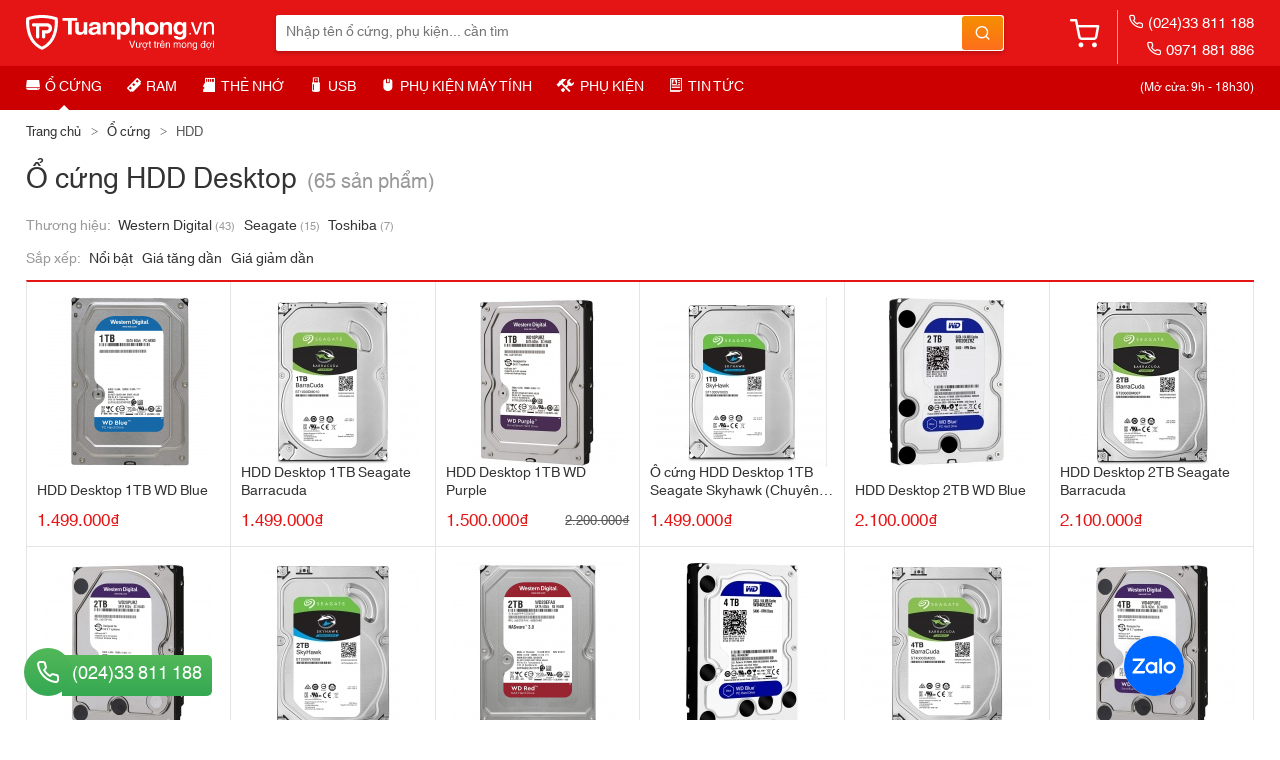

--- FILE ---
content_type: text/html; charset=UTF-8
request_url: https://tuanphong.vn/hdd
body_size: 52651
content:
<!DOCTYPE html><html lang="vi"><head><meta charset="utf-8" /><title>Ổ cứng HDD Desktop - Tuanphong.vn</title><meta name="description" content="Ổ cứng HDD Desktop chính hãng, giá tốt. Dung lượng 1TB, 2TB, 3TB, 4TB. Vận chuyển toàn quốc. ✅ Bảo hành “2 NĂM 1 ĐỔI 1”." /><meta name="keywords" content="Ổ cứng HDD Desktop" /><meta name="theme-color" content="#E51515" /><meta property="og:site_name" content="Tuanphong.vn" /><meta property="og:type" content="website" /><meta property="og:locale" content="vi_VN" /><meta property="og:image" itemprop="image" content="https://tuanphong.vn/assets/css//logos/200x200.png" /><meta property="og:image:with" itemprop="image" content="200" /><meta property="og:image:height" itemprop="image" content="200" /><meta property="og:image:alt" itemprop="image" content="Tuanphong.vn - Ổ cứng SSD, M2-SATA, M2-PCIe, Thẻ nhớ, Phụ kiện" /><meta property="og:title" itemprop="name" content="Ổ cứng HDD Desktop - Tuanphong.vn" /><meta property="og:description" itemprop="description" content="Ổ cứng HDD Desktop chính hãng, giá tốt. Dung lượng 1TB, 2TB, 3TB, 4TB. Vận chuyển toàn quốc. ✅ Bảo hành “2 NĂM 1 ĐỔI 1”." /><meta property="og:url" itemprop="url" content="https://tuanphong.vn/hdd" /><meta name="twitter:card" content="Tuanphong.vn" /><meta name="twitter:site" content="" /><meta name="twitter:creator" content="" /><meta name="twitter:title" content="Ổ cứng HDD Desktop - Tuanphong.vn" /><meta name="twitter:description" content="Ổ cứng HDD Desktop chính hãng, giá tốt. Dung lượng 1TB, 2TB, 3TB, 4TB. Vận chuyển toàn quốc. ✅ Bảo hành “2 NĂM 1 ĐỔI 1”." /><meta name="twitter:image" content="https://tuanphong.vn/assets/css//logos/200x200.png" /><meta name="viewport" content="width=device-width, initial-scale=1" /><meta name="google-site-verification" content="EAScZupQr80egNRoPkXkzUWmdTv4fzPf6JbUZbLsAhY" /><meta name="robots" content="index, follow" /><meta name="copyright" content="Tuấn Phong Store" /><meta name="author" content="Tuấn Phong Store" /><meta name="geo.region" content="VN-HN" /><meta name="geo.placename" content="Số 77, ngõ 143 Yên Lãng, Đống Đa, Hà Nội, Việt Nam" /><meta name="geo.position" content="21.010167; 105.815878" /><meta name="ICBM" content="21.010167, 105.815878" /><meta name="apple-mobile-web-app-capable" content="yes" /><meta name="apple-mobile-web-app-title" content="Tuanphong.vn" /><link rel="apple-touch-icon" href="/assets/css//logos/apple-touch-icon.png" /><link rel="apple-touch-icon" sizes="57x57" href="/assets/css//logos/57x57.png" /><link rel="apple-touch-icon" sizes="60x60" href="/assets/css//logos/60x60.png" /><link rel="apple-touch-icon" sizes="72x72" href="/assets/css//logos/72x72.png" /><link rel="apple-touch-icon" sizes="76x76" href="/assets/css//logos/76x76.png" /><link rel="apple-touch-icon" sizes="114x114" href="/assets/css//logos/114x114.png" /><link rel="apple-touch-icon" sizes="120x120" href="/assets/css//logos/120x120.png" /><link rel="apple-touch-icon" sizes="144x144" href="/assets/css//logos/144x144.png" /><link rel="apple-touch-icon" sizes="152x152" href="/assets/css//logos/152x152.png" /><link rel="apple-touch-icon" sizes="167x167" href="/assets/css//logos/167x167.png" /><link rel="apple-touch-icon" sizes="180x180" href="/assets/css//logos/180x180.png" /><link rel="icon" sizes="96x96" href="/assets/css//logos/96x96.png" type="image/png" /><link rel="icon" sizes="128x128" href="/assets/css//logos/128x128.png" type="image/png" /><link rel="icon" sizes="192x192" href="/assets/css//logos/192x192.png" type="image/png" /><link rel="shortcut icon" type="image/x-icon" href="/assets/css//favicon.ico" /><link rel="canonical" href="https://tuanphong.vn/hdd" /><link rel="dns-prefetch" href="//www.facebook.com" /><link rel="manifest" href="/manifest.json" /><link rel="stylesheet" type="text/css" href="/assets/css//all.css" /><link rel="stylesheet" type="text/css" href="/assets/css//style.css" /><script type="text/javascript">var jQl={q:[],dq:[],gs:[],ready:function(a){"function"==typeof a&&jQl.q.push(a);return jQl},getScript:function(a,c){jQl.gs.push([a,c])},unq:function(){for(var a=0;a<jQl.q.length;a++)jQl.q[a]();jQl.q=[]},ungs:function(){for(var a=0;a<jQl.gs.length;a++)jQuery.getScript(jQl.gs[a][0],jQl.gs[a][1]);jQl.gs=[]},bId:null,boot:function(a){"undefined"==typeof window.jQuery.fn?jQl.bId||(jQl.bId=setInterval(function(){jQl.boot(a)},25)):(jQl.bId&&clearInterval(jQl.bId),jQl.bId=0,jQl.unqjQdep(),jQl.ungs(),jQuery(jQl.unq()), "function"==typeof a&&a())},booted:function(){return 0===jQl.bId},loadjQ:function(a,c){setTimeout(function(){var b=document.createElement("script");b.src=a;document.getElementsByTagName("head")[0].appendChild(b)},1);jQl.boot(c)},loadjQdep:function(a){jQl.loadxhr(a,jQl.qdep)},qdep:function(a){a&&("undefined"!==typeof window.jQuery.fn&&!jQl.dq.length?jQl.rs(a):jQl.dq.push(a))},unqjQdep:function(){if("undefined"==typeof window.jQuery.fn)setTimeout(jQl.unqjQdep,50);else{for(var a=0;a<jQl.dq.length;a++)jQl.rs(jQl.dq[a]); jQl.dq=[]}},rs:function(a){var c=document.createElement("script");document.getElementsByTagName("head")[0].appendChild(c);c.text=a},loadxhr:function(a,c){var b;b=jQl.getxo();b.onreadystatechange=function(){4!=b.readyState||200!=b.status||c(b.responseText,a)};try{b.open("GET",a,!0),b.send("")}catch(d){}},getxo:function(){var a=!1;try{a=new XMLHttpRequest}catch(c){for(var b=["MSXML2.XMLHTTP.5.0","MSXML2.XMLHTTP.4.0","MSXML2.XMLHTTP.3.0","MSXML2.XMLHTTP","Microsoft.XMLHTTP"],d=0;d<b.length;++d){try{a= new ActiveXObject(b[d])}catch(e){continue}break}}finally{return a}}};if("undefined"==typeof window.jQuery){var $=jQl.ready,jQuery=$;$.getScript=jQl.getScript};jQl.boot(); jQl.loadjQ("/assets/js//all.js");</script><script type="text/javascript">var siteConfig= {con_root_path: "/",con_ajax_path: "/ajax/",con_css_path: "/assets/css//",con_js_path: "/assets/js//",con_redirect: "L2hkZA==",cache_data: [],resize_event: {},window_width: (window.innerWidth || document.documentElement.clientWidth || document.body.clientWidth) - 17,window_height: (window.innerHeight || document.documentElement.clientHeight || document.body.clientHeight)};$(function(){siteConfig.window_width= $(window).width();siteConfig.window_height= $(window).height();$(window).resize(function(){if(siteConfig.window_width != $(window).width() || siteConfig.window_height != $(window).height()){siteConfig.window_width= $(window).width();siteConfig.window_height= $(window).height();$.each(siteConfig.resize_event, function(key, fn){ fn(); });}});setTimeout(function(){$(".lazy").Lazy({ effect: "fadeIn", effectTime: 200 });}, 100);});</script><!-- Google Tag Manager --><script>(function(w,d,s,l,i){w[l]=w[l]||[];w[l].push({'gtm.start':new Date().getTime(),event:'gtm.js'});var f=d.getElementsByTagName(s)[0],j=d.createElement(s),dl=l!='dataLayer'?'&l='+l:'';j.async=true;j.src='https://www.googletagmanager.com/gtm.js?id='+i+dl;f.parentNode.insertBefore(j,f);})(window,document,'script','dataLayer','GTM-WRNJ8MW');</script><!-- End Google Tag Manager --></head><body><div id="container_body"><header id="container_header"><div class="header_content"><div class="header_wrapper"><a class="navbar_icon" href="javascript:;" onclick="nav($('.header_menu').clone().attr('class', 'navbar_menu'))"><span class="icm icm_menu"></span></a><div class="logo"><a href="/" onclick="send_ga({ hitType: 'event', eventCategory: 'Logo', eventAction: 'click', eventLabel: window.location.pathname });"><img alt="Tuanphong.vn" src="/assets/css//logo.svg" /></a></div><a class="cart" href="/cart" rel="nofollow"><span class="icm icm_shopping-cart"></span></a><form class="header_search" name="header_search" onsubmit="actSearch(); return false;"><input type="text" class="keyword" placeholder="Nhập tên ổ cứng, phụ kiện... cần tìm" autocomplete="off" id="keyword" name="q" value="" /><span class="icm icm_search" onclick="actSearch()"></span></form><div class="hotline"><a href="tel:(024)33811188" rel="nofollow" onclick="send_ga(gaEvents.contact, 'Hotline Header');"><i class="icm icm_phone"></i>(024)33 811 188</a><a href="tel:0971881886" rel="nofollow" onclick="send_ga(gaEvents.contact, 'Hotline Header');"><i class="icm icm_phone"></i>0971 881 886</a><div class="note">(Mở cửa: 9h - 18h30)</div></div></div></div><nav class="header_nav"><div class="header_wrapper"><ul class="header_menu"><li class="active"><a href="/o-cung"><i class="icm icm_drive"></i>Ổ cứng</a><ul><li><a href="/ssd">Ổ cứng SSD 2.5-Inch</a></li><li><a href="/ssd-m2-pcie">Ổ cứng SSD M2-PCIe</a></li><li><a href="/ssd-m2-sata">Ổ cứng SSD M2-SATA</a></li><li><a href="/ssd-msata">Ổ cứng SSD mSATA</a></li><li><a href="/ssd-portable">Ổ cứng di động SSD</a></li><li><a href="/hdd-portable">Ổ cứng di động HDD</a></li><li><a href="/hdd-laptop">Ổ cứng HDD Laptop</a></li><li><a href="/hdd">Ổ cứng HDD Desktop</a></li><li><a href="/ssd-enterprise">Ổ cứng SSD Enterprise</a></li><li><a href="/adapter">Adapter/Box ổ cứng</a></li><li><a href="/tools">Công cụ hỗ trợ</a></li></ul></li><li><a href="/ram"><i class="icm icm_ram"></i>RAM</a><ul><li><a href="/ddr4-laptop">RAM Laptop DDR4</a></li><li><a href="/ddr5-laptop">RAM Laptop DDR5</a></li><li><a href="/ddr3l-laptop">RAM Laptop DDR3L</a></li><li><a href="/ddr3-laptop">RAM Laptop DDR3</a></li><li><a href="/ram-desktop-ddr5">RAM Desktop DDR5</a></li><li><a href="/ddr4-desktop">RAM Desktop DDR4</a></li><li><a href="/ddr3-desktop">RAM Desktop DDR3</a></li></ul></li><li><a href="/the-nho"><i class="icm icm_memory-card"></i>Thẻ nhớ</a><ul><li><a href="/the-nho-microsd">Thẻ nhớ MicroSD</a></li><li><a href="/the-nho-sd">Thẻ nhớ SD</a></li><li><a href="/the-nho-sd-wifi">Thẻ nhớ SD Wifi</a></li><li><a href="/adapter-the-nho">Adapter thẻ nhớ</a></li></ul></li><li><a href="/usb-flash"><i class="icm icm_usb-stick"></i>USB</a><ul><li><a href="/usb">USB thông dụng</a></li><li><a href="/usb-otg">USB OTG</a></li><li><a href="/usb-wifi">USB Wifi</a></li></ul></li><li><a href="/phu-kien-may-tinh"><i class="icm icm_mouse"></i>Phụ kiện máy tính</a><ul><li><a href="/ban-phim">Bàn phím</a></li><li><a href="/man-hinh-may-tinh">Màn hình máy tính</a></li><li><a href="/chuot">Chuột có dây</a></li><li><a href="/chuot-khong-day">Chuột không dây</a></li><li><a href="/tui-cap-laptop">Túi - Cặp Laptop</a></li><li><a href="/de-tan-nhiet">Đế tản nhiệt</a></li><li><a href="/tong-hop">Tổng hợp</a></li></ul></li><li><a href="/phu-kien"><i class="icm icm_hammer-wrench"></i>Phụ kiện</a><ul><li><a href="/diet-con-trung">Diệt côn trùng</a></li><li><a href="/o-cam-dien">Ổ cắm điện</a></li><li><a href="/pin">Pin và dụng cụ sạc pin</a></li><li><a href="/ho-tro-suc-khoe">Hỗ trợ sức khỏe</a></li><li><a href="/tien-ich">Tiện ích</a></li><li><a href="/tai-nghe">Tai nghe</a></li><li><a href="/sac-cap">Sạc, cáp</a></li><li><a href="/may-ghi-am">Máy ghi âm</a></li><li><a href="/wifi">Thiết bị phát wifi</a></li></ul></li><li><a href="/news"><i class="icm icm_magazine"></i>Tin tức</a><ul><li><a href="/tin-cong-nghe">Tin công nghệ</a></li><li><a href="/danh-gia">Đánh giá</a></li><li><a href="/hoi-dap">Hỏi đáp</a></li><li><a href="/huong-dan">Hướng dẫn</a></li><li><a href="/kinh-nghiem">Kinh nghiệm</a></li><li><a href="/laptop">Laptop</a></li><li><a href="/dien-thoai">Điện thoại</a></li><li><a href="/may-anh">Máy ảnh</a></li></ul></li></ul><div class="note">(Mở cửa: 9h - 18h30)</div></div></nav><script type="text/javascript">function actSearch(){var domEle= $("#keyword");var keyword= domEle.val();if(keyword == ""){ alert("Bạn chưa nhập từ khóa tìm kiếm."); domEle.focus(); return false; }keyword= $.trim(keyword.replace(/ +/g, "+"));window.location.href= "/search?q=" + keyword.replace("#", "%23");}$(function(){$("#keyword").autocomplete({serviceUrl: "/ajax/autocomplete.php",groupBy: "category_name",preserveInput: true,onSelect: function(suggestion){this.value= "";window.location.href= suggestion.data.link;},});});</script></header><div id="container_content"><div class="container_width"><ol class="breadcrumb"><li><a href="/">Trang chủ</a></li><li><a href="/o-cung">Ổ cứng</a></li><li class="active">HDD</li></ol><div class="product_thumb"><div class="title"><h1>Ổ cứng HDD Desktop</h1><span>(65 sản phẩm)</span></div><div class="brand">Thương hiệu:  &nbsp; <a href="/hdd/western-digital">Western Digital <span>(43)</span></a> &nbsp; <a href="/hdd/seagate">Seagate <span>(15)</span></a> &nbsp; <a href="/hdd/toshiba">Toshiba <span>(7)</span></a></div><div class="brand">Sắp xếp:  &nbsp; <a href="/hdd?sort=1">Nổi bật</a> &nbsp; <a href="/hdd?sort=3">Giá tăng dần</a> &nbsp; <a href="/hdd?sort=4">Giá giảm dần</a></div><div class="data"><div class="wrapper"><a href="/hdd/o-cung-hdd-desktop-1tb-western-digital-wd-blue"><div class="picture"><span><img alt="HDD Desktop 1TB WD Blue" src="/pictures/thumb/2021/10/1633666379-265-o-cung-hdd-desktop-1tb-western-digital-wd-blue-1-170x170.jpg" /></span></div><div class="information"><div class="name">HDD Desktop 1TB WD Blue</div><div class="price"><strong>1.499.000₫</strong></div></div></a></div><div class="wrapper"><a href="/hdd/hdd-1tb-seagate-barracuda"><div class="picture"><span><img alt="HDD Desktop 1TB Seagate Barracuda" src="/pictures/thumb/2017/03/1489637968-766-o-cung-hdd-1tb-seagate-barracuda-st1000dm010-64mb-cache-7200-rpm-1-170x170.jpg" /></span></div><div class="information"><div class="name">HDD Desktop 1TB Seagate Barracuda</div><div class="price"><strong>1.499.000₫</strong></div></div></a></div><div class="wrapper"><a href="/hdd/hdd-desktop-1tb-western-digital-wd-purple"><div class="picture"><span><img alt="HDD Desktop 1TB WD Purple" src="/pictures/thumb/2020/01/1578803564-342-o-cung-hdd-desktop-1tb-western-digital-wd-purple-chuyen-camera-3-170x170.jpg" /></span></div><div class="information"><div class="name">HDD Desktop 1TB WD Purple</div><div class="price"><strong>1.500.000₫</strong><span class="old_price">2.200.000₫</span></div></div></a></div><div class="wrapper"><a href="/hdd/hdd-desktop-1tb-seagate-skyhawk"><div class="picture"><span><img alt="Ổ cứng HDD Desktop 1TB Seagate Skyhawk (Chuyên Camera)" src="/pictures/thumb/2020/05/1588312030-596-o-cung-hdd-desktop-1tb-seagate-skyhawk-1-170x170.jpg" /></span></div><div class="information"><div class="name">Ổ cứng HDD Desktop 1TB Seagate Skyhawk (Chuyên Camera)</div><div class="price"><strong>1.499.000₫</strong></div></div></a></div><div class="wrapper"><a href="/hdd/hdd-desktop-2tb-wd-blue"><div class="picture"><span><img alt="HDD Desktop 2TB WD Blue" src="/pictures/thumb/2019/12/1575446063-387-o-cung-hdd-desktop-2tb-western-digital-wd-blue-1-170x170.jpg" /></span></div><div class="information"><div class="name">HDD Desktop 2TB WD Blue</div><div class="price"><strong>2.100.000₫</strong></div></div></a></div><div class="wrapper"><a href="/hdd/hdd-2tb-seagate-barracuda"><div class="picture"><span><img alt="HDD Desktop 2TB Seagate Barracuda" src="/pictures/thumb/2017/03/1489637994-628-o-cung-hdd-2tb-seagate-barracuda-st2000dm006-64mb-cache-7200-rpm-1-170x170.jpg" /></span></div><div class="information"><div class="name">HDD Desktop 2TB Seagate Barracuda</div><div class="price"><strong>2.100.000₫</strong></div></div></a></div><div class="wrapper"><a href="/hdd/hdd-desktop-2tb-western-digital-wd-purple"><div class="picture"><span><img alt="HDD Desktop 2TB WD Purple" src="/pictures/thumb/2020/01/1578803578-935-o-cung-hdd-desktop-2tb-western-digital-wd-purple-chuyen-camera-3-170x170.jpg" /></span></div><div class="information"><div class="name">HDD Desktop 2TB WD Purple</div><div class="price"><strong>2.100.000₫</strong><span class="old_price">2.400.000₫</span></div></div></a></div><div class="wrapper"><a href="/hdd/hdd-desktop-2tb-seagate-skyhawk"><div class="picture"><span><img alt="Ổ cứng HDD Desktop 2TB Seagate Skyhawk (Chuyên Camera)" src="/pictures/thumb/2020/05/1588312044-108-o-cung-hdd-desktop-2tb-seagate-skyhawk-1-170x170.jpg" /></span></div><div class="information"><div class="name">Ổ cứng HDD Desktop 2TB Seagate Skyhawk (Chuyên Camera)</div><div class="price"><strong>2.100.000₫</strong><span class="old_price">2.400.000₫</span></div></div></a></div><div class="wrapper"><a href="/hdd/hdd-desktop-2tb-wd-red"><div class="picture"><span><img alt="HDD Desktop 2TB WD Red" src="/pictures/thumb/2021/11/1635851348-905-o-cung-hdd-desktop-2tb-wd-red-1-170x170.jpg" /></span></div><div class="information"><div class="name">HDD Desktop 2TB WD Red</div><div class="price"><strong>2.300.000₫</strong></div></div></a></div><div class="wrapper"><a href="/hdd/hdd-desktop-4tb-wd-blue"><div class="picture"><span><img alt="HDD Desktop 4TB WD Blue" src="/pictures/thumb/2019/12/1575444916-240-o-cung-hdd-desktop-4tb-western-digital-wd-blue-1-170x170.jpg" /></span></div><div class="information"><div class="name">HDD Desktop 4TB WD Blue</div><div class="price"><strong>3.999.000₫</strong><span class="old_price">3.000.000₫</span></div></div></a></div><div class="wrapper"><a href="/hdd/hdd-4tb-seagate-barracuda"><div class="picture"><span><img alt="HDD Desktop 4TB Seagate Barracuda" src="/pictures/thumb/2017/03/1489638065-396-o-cung-hdd-4tb-seagate-barracuda-st4000dm005-64mb-cache-7200-rpm-1-170x170.jpg" /></span></div><div class="information"><div class="name">HDD Desktop 4TB Seagate Barracuda</div><div class="price"><strong>3.999.000₫</strong><span class="old_price">3.000.000₫</span></div></div></a></div><div class="wrapper"><a href="/hdd/hdd-desktop-4tb-western-digital-wd-purple"><div class="picture"><span><img alt="HDD Desktop 4TB WD Purple" src="/pictures/thumb/2020/01/1578803607-539-o-cung-hdd-desktop-4tb-western-digital-wd-purple-chuyen-camera-3-170x170.jpg" /></span></div><div class="information"><div class="name">HDD Desktop 4TB WD Purple</div><div class="price"><strong>3.999.000₫</strong><span class="old_price">3.100.000₫</span></div></div></a></div><div class="wrapper"><a href="/hdd/hdd-desktop-4tb-seagate-skyhawk"><div class="picture"><span><img alt="Ổ cứng HDD Desktop 4TB Seagate Skyhawk (Chuyên Camera)" class="lazy" src="/assets/css//logo-loading.png" data-src="/pictures/thumb/2020/05/1588312126-401-o-cung-hdd-desktop-4tb-seagate-skyhawk-1-170x170.jpg" /></span></div><div class="information"><div class="name">Ổ cứng HDD Desktop 4TB Seagate Skyhawk (Chuyên Camera)</div><div class="price"><strong>3.999.000₫</strong><span class="old_price">3.100.000₫</span></div></div></a></div><div class="wrapper"><a href="/hdd/hdd-desktop-4tb-wd-ultrastar"><div class="picture"><span><img alt="Ổ cứng HDD Desktop 4TB WD Ultrastar HC310" class="lazy" src="/assets/css//logo-loading.png" data-src="/pictures/thumb/2020/08/1598586900-465-o-cung-hdd-desktop-4tb-wd-ultrastar-hc310-1-170x170.jpg" /></span></div><div class="information"><div class="name">Ổ cứng HDD Desktop 4TB WD Ultrastar HC310</div><div class="price"><strong>4.999.000₫</strong><span class="old_price">6.000.000₫</span></div></div></a></div><div class="wrapper"><a href="/hdd/hdd-desktop-4tb-wd-red"><div class="picture"><span><img alt="HDD Desktop 4TB WD Red" class="lazy" src="/assets/css//logo-loading.png" data-src="/pictures/thumb/2021/11/1635851409-138-o-cung-hdd-desktop-4tb-wd-red-1-170x170.jpg" /></span></div><div class="information"><div class="name">HDD Desktop 4TB WD Red</div><div class="price"><strong>3.999.000₫</strong><span class="old_price">3.000.000₫</span></div></div></a></div><div class="wrapper"><a href="/hdd/hdd-desktop-4tb-wd-red-plus"><div class="picture"><span><img alt="HDD Desktop 4TB WD Red Plus" class="lazy" src="/assets/css//logo-loading.png" data-src="/pictures/thumb/2021/05/1621661912-527-o-cung-hdd-desktop-4tb-wd-red-plus-1-170x170.jpg" /></span></div><div class="information"><div class="name">HDD Desktop 4TB WD Red Plus</div><div class="price"><strong>3.999.000₫</strong><span class="old_price">3.100.000₫</span></div></div></a></div><div class="wrapper"><a href="/hdd/hdd-desktop-6tb-western-digital-wd-blue"><div class="picture"><span><img alt="HDD Desktop 6TB WD Blue" class="lazy" src="/assets/css//logo-loading.png" data-src="/pictures/thumb/2019/12/1575955552-283-o-cung-hdd-desktop-6tb-western-digital-wd-blue-1-170x170.jpg" /></span></div><div class="information"><div class="name">HDD Desktop 6TB WD Blue</div><div class="price"><strong>4.299.000₫</strong><span class="old_price">4.500.000₫</span></div></div></a></div><div class="wrapper"><a href="/hdd/hdd-desktop-6tb-seagate-barracuda"><div class="picture"><span><img alt="HDD Desktop 6TB Seagate Barracuda" class="lazy" src="/assets/css//logo-loading.png" data-src="/pictures/thumb/2018/12/1545888772-833-o-cung-hdd-desktop-6tb-seagate-barracuda-1-170x170.jpg" /></span></div><div class="information"><div class="name">HDD Desktop 6TB Seagate Barracuda</div><div class="price"><strong>4.299.000₫</strong><span class="old_price">4.500.000₫</span></div></div></a></div><div class="wrapper"><a href="/hdd/hdd-desktop-6tb-seagate-skyhawk"><div class="picture"><span><img alt="Ổ cứng HDD Desktop 6TB Seagate Skyhawk (Chuyên Camera)" class="lazy" src="/assets/css//logo-loading.png" data-src="/pictures/thumb/2020/05/1588312141-716-o-cung-hdd-desktop-6tb-seagate-skyhawk-1-170x170.jpg" /></span></div><div class="information"><div class="name">Ổ cứng HDD Desktop 6TB Seagate Skyhawk (Chuyên Camera)</div><div class="price"><strong>5.000.000₫</strong><span class="old_price">4.800.000₫</span></div></div></a></div><div class="wrapper"><a href="/hdd/hdd-desktop-6tb-western-digital-wd-purple"><div class="picture"><span><img alt="HDD Desktop 6TB WD Purple" class="lazy" src="/assets/css//logo-loading.png" data-src="/pictures/thumb/2020/01/1578803620-103-o-cung-hdd-desktop-6tb-western-digital-wd-purple-chuyen-camera-3-170x170.jpg" /></span></div><div class="information"><div class="name">HDD Desktop 6TB WD Purple</div><div class="price"><strong>5.000.000₫</strong><span class="old_price">4.800.000₫</span></div></div></a></div><div class="wrapper"><a href="/hdd/hdd-desktop-6tb-wd-red-plus"><div class="picture"><span><img alt="HDD Desktop 6TB WD Red Plus" class="lazy" src="/assets/css//logo-loading.png" data-src="/pictures/thumb/2021/05/1621665153-666-o-cung-hdd-desktop-6tb-wd-red-plus-1-170x170.jpg" /></span></div><div class="information"><div class="name">HDD Desktop 6TB WD Red Plus</div><div class="price"><strong>4.500.000₫</strong><span class="old_price">5.000.000₫</span></div></div></a></div><div class="wrapper"><a href="/hdd/hdd-desktop-6tb-wd-red"><div class="picture"><span><img alt="HDD Desktop 6TB WD Red" class="lazy" src="/assets/css//logo-loading.png" data-src="/pictures/thumb/2021/11/1635851386-401-o-cung-hdd-desktop-6tb-wd-red-1-170x170.jpg" /></span></div><div class="information"><div class="name">HDD Desktop 6TB WD Red</div><div class="price"><strong>4.500.000₫</strong><span class="old_price">5.000.000₫</span></div></div></a></div><div class="wrapper"><a href="/hdd/hdd-desktop-6tb-toshiba"><div class="picture"><span><img alt="HDD Desktop 6TB Toshiba MG Series" class="lazy" src="/assets/css//logo-loading.png" data-src="/pictures/thumb/2022/01/1641897901-158-o-cung-hdd-desktop-6tb-toshiba-md06-1-170x170.jpg" /></span></div><div class="information"><div class="name">HDD Desktop 6TB Toshiba MG Series</div><div class="price"><strong>5.000.000₫</strong><span class="old_price">6.000.000₫</span></div></div></a></div><div class="wrapper"><a href="/hdd/hdd-desktop-6tb-wd-ultrastar"><div class="picture"><span><img alt="Ổ cứng HDD Desktop 6TB WD Ultrastar HC310" class="lazy" src="/assets/css//logo-loading.png" data-src="/pictures/thumb/2020/08/1598586911-699-o-cung-hdd-desktop-6tb-wd-ultrastar-hc310-1-170x170.jpg" /></span></div><div class="information"><div class="name">Ổ cứng HDD Desktop 6TB WD Ultrastar HC310</div><div class="price"><strong>6.499.000₫</strong><span class="old_price">8.000.000₫</span></div></div></a></div><div class="wrapper"><a href="/hdd/hdd-desktop-8tb-seagate-skyhawk"><div class="picture"><span><img alt="Ổ cứng HDD Desktop 8TB Seagate Skyhawk (Chuyên Camera)" class="lazy" src="/assets/css//logo-loading.png" data-src="/pictures/thumb/2020/05/1588312153-581-o-cung-hdd-desktop-8tb-seagate-skyhawk-1-170x170.jpg" /></span></div><div class="information"><div class="name">Ổ cứng HDD Desktop 8TB Seagate Skyhawk (Chuyên Camera)</div><div class="price"><strong>7.499.000₫</strong></div></div></a></div><div class="wrapper"><a href="/hdd/hdd-desktop-8tb-western-digital-wd-purple"><div class="picture"><span><img alt="HDD Desktop 8TB WD Purple" class="lazy" src="/assets/css//logo-loading.png" data-src="/pictures/thumb/2020/01/1578801622-470-hdd-desktop-8tb-western-digital-wd-purple-1-170x170.jpg" /></span></div><div class="information"><div class="name">HDD Desktop 8TB WD Purple</div><div class="price"><strong>6.500.000₫</strong><span class="old_price">8.000.000₫</span></div></div></a></div><div class="wrapper"><a href="/hdd/hdd-desktop-8tb-wd-red-plus"><div class="picture"><span><img alt="HDD Desktop 8TB WD Red Plus" class="lazy" src="/assets/css//logo-loading.png" data-src="/pictures/thumb/2021/05/1621665309-384-o-cung-hdd-desktop-8tb-wd-red-plus-1-170x170.jpg" /></span></div><div class="information"><div class="name">HDD Desktop 8TB WD Red Plus</div><div class="price"><strong>7.499.000₫</strong></div></div></a></div><div class="wrapper"><a href="/hdd/hdd-desktop-8tb-toshiba"><div class="picture"><span><img alt="HDD Desktop 8TB Toshiba MG Series" class="lazy" src="/assets/css//logo-loading.png" data-src="/pictures/thumb/2022/01/1641897966-165-o-cung-hdd-desktop-8tb-toshiba-md06-1-170x170.jpg" /></span></div><div class="information"><div class="name">HDD Desktop 8TB Toshiba MG Series</div><div class="price"><strong>7.499.000₫</strong></div></div></a></div><div class="wrapper"><a href="/hdd/hdd-desktop-8tb-wd-ultrastar"><div class="picture"><span><img alt="Ổ cứng HDD Desktop 8TB WD Ultrastar HC320" class="lazy" src="/assets/css//logo-loading.png" data-src="/pictures/thumb/2020/08/1598586941-744-o-cung-hdd-desktop-8tb-wd-ultrastar-hc320-1-170x170.jpg" /></span></div><div class="information"><div class="name">Ổ cứng HDD Desktop 8TB WD Ultrastar HC320</div><div class="price"><strong>7.499.000₫</strong><span class="old_price">9.000.000₫</span></div></div></a></div><div class="wrapper"><a href="/hdd/hdd-desktop-10tb-western-digital-wd-purple"><div class="picture"><span><img alt="HDD Desktop 10TB WD Purple" class="lazy" src="/assets/css//logo-loading.png" data-src="/pictures/thumb/2020/01/1578801634-694-hdd-desktop-10tb-western-digital-wd-purple-1-170x170.jpg" /></span></div><div class="information"><div class="name">HDD Desktop 10TB WD Purple</div><div class="price"><strong>11.000.000₫</strong><span class="old_price">9.000.000₫</span></div></div></a></div><div class="wrapper"><a href="/hdd/hdd-desktop-10tb-toshiba"><div class="picture"><span><img alt="HDD Desktop 10TB Toshiba MG Series" class="lazy" src="/assets/css//logo-loading.png" data-src="/pictures/thumb/2022/01/1641897973-350-o-cung-hdd-desktop-10tb-toshiba-md06-1-170x170.jpg" /></span></div><div class="information"><div class="name">HDD Desktop 10TB Toshiba MG Series</div><div class="price"><strong>6.999.000₫</strong></div></div></a></div><div class="wrapper"><a href="/hdd/hdd-desktop-10tb-wd-ultrastar"><div class="picture"><span><img alt="Ổ cứng HDD Desktop 10TB WD Ultrastar" class="lazy" src="/assets/css//logo-loading.png" data-src="/pictures/thumb/2021/05/1621246795-933-o-cung-hdd-desktop-10tb-wd-ultrastar-1-170x170.jpg" /></span></div><div class="information"><div class="name">Ổ cứng HDD Desktop 10TB WD Ultrastar</div><div class="price"><strong>7.999.000₫</strong><span class="old_price">10.000.000₫</span></div></div></a></div><div class="wrapper"><a href="/hdd/hdd-desktop-12tb-seagate-skyhawk"><div class="picture"><span><img alt="Ổ cứng HDD Desktop 12TB Seagate Skyhawk (Chuyên Camera)" class="lazy" src="/assets/css//logo-loading.png" data-src="/pictures/thumb/2020/05/1588312181-307-o-cung-hdd-desktop-12tb-seagate-skyhawk-1-170x170.jpg" /></span></div><div class="information"><div class="name">Ổ cứng HDD Desktop 12TB Seagate Skyhawk (Chuyên Camera)</div><div class="price"><strong>6.500.000₫</strong></div></div></a></div><div class="wrapper"><a href="/hdd/hdd-desktop-12tb-toshiba"><div class="picture"><span><img alt="HDD Desktop 12TB Toshiba MG Series" class="lazy" src="/assets/css//logo-loading.png" data-src="/pictures/thumb/2022/01/1641897973-350-o-cung-hdd-desktop-10tb-toshiba-md06-1-170x170.jpg" /></span></div><div class="information"><div class="name">HDD Desktop 12TB Toshiba MG Series</div><div class="price"><strong>6.500.000₫</strong></div></div></a></div><div class="wrapper"><a href="/hdd/hdd-desktop-12tb-wd-red-plus"><div class="picture"><span><img alt="HDD Desktop 12TB WD Red Plus" class="lazy" src="/assets/css//logo-loading.png" data-src="/pictures/thumb/2021/05/1621665482-388-o-cung-hdd-desktop-12tb-wd-red-plus-1-170x170.jpg" /></span></div><div class="information"><div class="name">HDD Desktop 12TB WD Red Plus</div><div class="price"><strong>7.450.000₫</strong></div></div></a></div><div class="wrapper"><a href="/hdd/hdd-desktop-12tb-western-digital-wd-purple"><div class="picture"><span><img alt="HDD Desktop 12TB WD Purple" class="lazy" src="/assets/css//logo-loading.png" data-src="/pictures/thumb/2020/01/1578801645-986-hdd-desktop-12tb-western-digital-wd-purple-1-170x170.jpg" /></span></div><div class="information"><div class="name">HDD Desktop 12TB WD Purple</div><div class="price"><strong>7.999.000₫</strong></div></div></a></div><div class="wrapper"><a href="/hdd/hdd-desktop-12tb-wd-ultrastar"><div class="picture"><span><img alt="Ổ cứng HDD Desktop 12TB WD Ultrastar HC520" class="lazy" src="/assets/css//logo-loading.png" data-src="/pictures/thumb/2020/08/1598586963-727-o-cung-hdd-desktop-12tb-wd-ultrastar-hc520-1-170x170.jpg" /></span></div><div class="information"><div class="name">Ổ cứng HDD Desktop 12TB WD Ultrastar HC520</div><div class="price"><strong>8.999.000₫</strong><span class="old_price">12.000.000₫</span></div></div></a></div><div class="wrapper"><a href="/hdd/hdd-desktop-14tb-seagate-skyhawk"><div class="picture"><span><img alt="Ổ cứng HDD Desktop 14TB Seagate Skyhawk (Chuyên Camera)" class="lazy" src="/assets/css//logo-loading.png" data-src="/pictures/thumb/2020/05/1588312200-856-o-cung-hdd-desktop-14tb-seagate-skyhawk-1-170x170.jpg" /></span></div><div class="information"><div class="name">Ổ cứng HDD Desktop 14TB Seagate Skyhawk (Chuyên Camera)</div><div class="price"><strong>13.499.000₫</strong></div></div></a></div><div class="wrapper"><a href="/hdd/hdd-desktop-14tb-wd-red-plus"><div class="picture"><span><img alt="HDD Desktop 14TB WD Red Plus" class="lazy" src="/assets/css//logo-loading.png" data-src="/pictures/thumb/2021/05/1621665933-568-o-cung-hdd-desktop-14tb-wd-red-plus-1-170x170.jpg" /></span></div><div class="information"><div class="name">HDD Desktop 14TB WD Red Plus</div><div class="price"><strong>13.499.000₫</strong></div></div></a></div><div class="wrapper"><a href="/hdd/hdd-desktop-14tb-toshiba"><div class="picture"><span><img alt="HDD Desktop 14TB Toshiba MG Series" class="lazy" src="/assets/css//logo-loading.png" data-src="/pictures/thumb/2022/01/1641897973-350-o-cung-hdd-desktop-10tb-toshiba-md06-1-170x170.jpg" /></span></div><div class="information"><div class="name">HDD Desktop 14TB Toshiba MG Series</div><div class="price"><strong>6.499.000₫</strong><span class="old_price">12.000.000₫</span></div></div></a></div><div class="wrapper"><a href="/hdd/hdd-desktop-14tb-wd-ultrastar"><div class="picture"><span><img alt="Ổ cứng HDD Desktop 14TB WD Ultrastar HC530" class="lazy" src="/assets/css//logo-loading.png" data-src="/pictures/thumb/2020/08/1598586979-669-o-cung-hdd-desktop-14tb-wd-ultrastar-hc510-1-170x170.jpg" /></span></div><div class="information"><div class="name">Ổ cứng HDD Desktop 14TB WD Ultrastar HC530</div><div class="price"><strong>12.000.000₫</strong><span class="old_price">14.000.000₫</span></div></div></a></div><div class="wrapper"><a href="/hdd/hdd-desktop-14tb-seagate-ironwolf"><div class="picture"><span><img alt="Ổ cứng HDD Desktop 14TB Seagate IronWolf" class="lazy" src="/assets/css//logo-loading.png" data-src="/pictures/thumb/2021/06/1623750295-902-o-cung-hdd-desktop-14tb-seagate-ironwolf-chuyen-nas-2-170x170.jpg" /></span></div><div class="information"><div class="name">Ổ cứng HDD Desktop 14TB Seagate IronWolf</div><div class="price"><strong>13.499.000₫</strong></div></div></a></div><div class="wrapper"><a href="/hdd/hdd-desktop-16tb-seagate-skyhawk-ai"><div class="picture"><span><img alt="Ổ cứng HDD Desktop 16TB Seagate Skyhawk AI" class="lazy" src="/assets/css//logo-loading.png" data-src="/pictures/thumb/2020/05/1588315510-403-o-cung-hdd-desktop-16tb-seagate-skyhawk-ai-1-170x170.jpg" /></span></div><div class="information"><div class="name">Ổ cứng HDD Desktop 16TB Seagate Skyhawk AI</div><div class="price"><strong>15.000.000₫</strong></div></div></a></div><div class="wrapper"><a href="/hdd/hdd-desktop-16tb-seagate-ironwolf"><div class="picture"><span><img alt="Ổ cứng HDD Desktop 16TB Seagate IronWolf" class="lazy" src="/assets/css//logo-loading.png" data-src="/pictures/thumb/2021/06/1623750304-860-o-cung-hdd-desktop-16tb-seagate-ironwolf-chuyen-nas-2-170x170.jpg" /></span></div><div class="information"><div class="name">Ổ cứng HDD Desktop 16TB Seagate IronWolf</div><div class="price"><strong>15.000.000₫</strong></div></div></a></div><div class="wrapper"><a href="/hdd/hdd-desktop-16tb-toshiba"><div class="picture"><span><img alt="HDD Desktop 16TB Toshiba MG Series" class="lazy" src="/assets/css//logo-loading.png" data-src="/pictures/thumb/2022/01/1641897973-350-o-cung-hdd-desktop-10tb-toshiba-md06-1-170x170.jpg" /></span></div><div class="information"><div class="name">HDD Desktop 16TB Toshiba MG Series</div><div class="price"><strong>15.000.000₫</strong><span class="old_price">14.000.000₫</span></div></div></a></div><div class="wrapper"><a href="/hdd/hdd-desktop-16tb-wd-ultrastar"><div class="picture"><span><img alt="Ổ cứng HDD Desktop 16TB WD Ultrastar HC550" class="lazy" src="/assets/css//logo-loading.png" data-src="/pictures/thumb/2020/11/1605854512-238-16tb-170x170.jpg" /></span></div><div class="information"><div class="name">Ổ cứng HDD Desktop 16TB WD Ultrastar HC550</div><div class="price"><strong>11.500.000₫</strong><span class="old_price">15.000.000₫</span></div></div></a></div><div class="wrapper"><a href="/hdd/hdd-desktop-18tb-seagate-skyhawk-ai"><div class="picture"><span><img alt="Ổ cứng HDD Desktop 18TB Seagate Skyhawk AI" class="lazy" src="/assets/css//logo-loading.png" data-src="/pictures/thumb/2020/05/1588315510-403-o-cung-hdd-desktop-16tb-seagate-skyhawk-ai-1-170x170.jpg" /></span></div><div class="information"><div class="name">Ổ cứng HDD Desktop 18TB Seagate Skyhawk AI</div><div class="price"><strong>15.999.000₫</strong></div></div></a></div><div class="wrapper"><a href="/hdd/hdd-desktop-18tb-toshiba"><div class="picture"><span><img alt="HDD Desktop 18TB Toshiba MG Series" class="lazy" src="/assets/css//logo-loading.png" data-src="/pictures/thumb/2022/01/1641897973-350-o-cung-hdd-desktop-10tb-toshiba-md06-1-170x170.jpg" /></span></div><div class="information"><div class="name">HDD Desktop 18TB Toshiba MG Series</div><div class="price"><strong>7.999.000₫</strong><span class="old_price">15.000.000₫</span></div></div></a></div><div class="wrapper"><a href="/hdd/hdd-desktop-18tb-wd-ultrastar"><div class="picture"><span><img alt="Ổ cứng HDD Desktop 18TB WD Ultrastar HC550" class="lazy" src="/assets/css//logo-loading.png" data-src="/pictures/thumb/2020/11/1605854520-526-18tb-170x170.jpg" /></span></div><div class="information"><div class="name">Ổ cứng HDD Desktop 18TB WD Ultrastar HC550</div><div class="price"><strong>15.000.000₫</strong><span class="old_price">16.000.000₫</span></div></div></a></div><div class="wrapper"><a href="/hdd/o-cung-hdd-desktop-20tb-wd-ultrastar"><div class="picture"><span><img alt="Ổ cứng HDD Desktop 20TB WD Ultrastar" class="lazy" src="/assets/css//logo-loading.png" data-src="/pictures/thumb/2020/11/1605854520-526-18tb-170x170.jpg" /></span></div><div class="information"><div class="name">Ổ cứng HDD Desktop 20TB WD Ultrastar</div><div class="price"><strong>16.000.000₫</strong><span class="old_price">18.000.000₫</span></div></div></a></div><div class="wrapper"><a href="/hdd/hdd-4tb-wd-my-book"><div class="picture"><span><img alt="Ổ cứng gắn ngoài HDD Desktop 4TB WD My Book (WDBBGB0040HBK)" class="lazy" src="/assets/css//logo-loading.png" data-src="/pictures/thumb/2019/12/1575518408-862-o-cung-hdd-desktop-4tb-wd-my-book-2-170x170.jpg" /></span></div><div class="information"><div class="name">Ổ cứng gắn ngoài HDD Desktop 4TB WD My Book (WDBBGB0040HBK)</div><div class="price"><strong>3.999.000₫</strong><span class="old_price">4.500.000₫</span></div></div></a></div><div class="wrapper"><a href="/hdd/hdd-6tb-wd-my-book"><div class="picture"><span><img alt="Ổ cứng gắn ngoài HDD Desktop 6TB WD My Book (WDBBGB0060HBK)" class="lazy" src="/assets/css//logo-loading.png" data-src="/pictures/thumb/2019/12/1575518433-531-o-cung-hdd-desktop-6tb-wd-my-book-2-170x170.jpg" /></span></div><div class="information"><div class="name">Ổ cứng gắn ngoài HDD Desktop 6TB WD My Book (WDBBGB0060HBK)</div><div class="price"><strong>4.499.000₫</strong><span class="old_price">6.000.000₫</span></div></div></a></div><div class="wrapper"><a href="/hdd/hdd-8tb-wd-my-book"><div class="picture"><span><img alt="Ổ cứng gắn ngoài HDD Desktop 8TB WD My Book (WDBBGB0080HBK)" class="lazy" src="/assets/css//logo-loading.png" data-src="/pictures/thumb/2019/12/1575518453-816-o-cung-hdd-desktop-8tb-wd-my-book-2-170x170.jpg" /></span></div><div class="information"><div class="name">Ổ cứng gắn ngoài HDD Desktop 8TB WD My Book (WDBBGB0080HBK)</div><div class="price"><strong>6.500.000₫</strong><span class="old_price">8.000.000₫</span></div></div></a></div><div class="wrapper"><a href="/hdd/hdd-10tb-wd-my-book"><div class="picture"><span><img alt="Ổ cứng gắn ngoài HDD Desktop 10TB WD My Book (WDBBGB0100HBK)" class="lazy" src="/assets/css//logo-loading.png" data-src="/pictures/thumb/2019/12/1575518799-802-o-cung-hdd-desktop-10tb-wd-my-book-2-170x170.jpg" /></span></div><div class="information"><div class="name">Ổ cứng gắn ngoài HDD Desktop 10TB WD My Book (WDBBGB0100HBK)</div><div class="price"><strong>9.000.000₫</strong><span class="old_price">10.000.000₫</span></div></div></a></div><div class="wrapper"><a href="/hdd/hdd-12tb-wd-my-book"><div class="picture"><span><img alt="Ổ cứng gắn ngoài HDD Desktop 12TB WD My Book (WDBBGB0120HBK)" class="lazy" src="/assets/css//logo-loading.png" data-src="/pictures/thumb/2019/12/1575518478-955-o-cung-hdd-desktop-12tb-wd-my-book-2-170x170.jpg" /></span></div><div class="information"><div class="name">Ổ cứng gắn ngoài HDD Desktop 12TB WD My Book (WDBBGB0120HBK)</div><div class="price"><strong>10.500.000₫</strong><span class="old_price">12.000.000₫</span></div></div></a></div><div class="wrapper"><a href="/hdd/hdd-14tb-wd-my-book"><div class="picture"><span><img alt="Ổ cứng gắn ngoài HDD Desktop 14TB WD My Book (WDBBGB0140HBK)" class="lazy" src="/assets/css//logo-loading.png" data-src="/pictures/thumb/2019/12/1575518586-671-o-cung-hdd-desktop-14tb-wd-my-book-2-170x170.jpg" /></span></div><div class="information"><div class="name">Ổ cứng gắn ngoài HDD Desktop 14TB WD My Book (WDBBGB0140HBK)</div><div class="price"><strong>17.000.000₫</strong><span class="old_price">14.000.000₫</span></div></div></a></div><div class="wrapper"><a href="/hdd/hdd-16tb-wd-my-book"><div class="picture"><span><img alt="Ổ cứng gắn ngoài HDD Desktop 16TB WD My Book (WDBBGB0160HBK)" class="lazy" src="/assets/css//logo-loading.png" data-src="/pictures/thumb/2021/11/1637651321-696-o-cung-gan-ngoai-hdd-desktop-16tb-wd-my-book-1-170x170.jpg" /></span></div><div class="information"><div class="name">Ổ cứng gắn ngoài HDD Desktop 16TB WD My Book (WDBBGB0160HBK)</div><div class="price"><strong>11.999.000₫</strong><span class="old_price">18.000.000₫</span></div></div></a></div><div class="wrapper"><a href="/hdd/hdd-18tb-wd-my-book"><div class="picture"><span><img alt="Ổ cứng gắn ngoài HDD Desktop 18TB WD My Book (WDBBGB0180HBK)" class="lazy" src="/assets/css//logo-loading.png" data-src="/pictures/thumb/2021/11/1637651326-997-o-cung-gan-ngoai-hdd-desktop-18tb-wd-my-book-1-170x170.jpg" /></span></div><div class="information"><div class="name">Ổ cứng gắn ngoài HDD Desktop 18TB WD My Book (WDBBGB0180HBK)</div><div class="price"><strong>19.999.000₫</strong><span class="old_price">20.000.000₫</span></div></div></a></div><div class="wrapper"><a href="/hdd/hdd-4tb-wd-my-book-duo"><div class="picture"><span><img alt="Ổ cứng gắn ngoài HDD Desktop 4TB WD My Book Duo" class="lazy" src="/assets/css//logo-loading.png" data-src="/pictures/thumb/2019/12/1575534168-284-o-cung-gan-ngoai-hdd-desktop-4tb-wd-my-book-duo-10-170x170.jpg" /></span></div><div class="information"><div class="name">Ổ cứng gắn ngoài HDD Desktop 4TB WD My Book Duo</div><div class="price"><strong>6.600.000₫</strong></div></div></a></div><div class="wrapper"><a href="/hdd/hdd-6tb-wd-my-book-duo"><div class="picture"><span><img alt="Ổ cứng gắn ngoài HDD Desktop 6TB WD My Book Duo" class="lazy" src="/assets/css//logo-loading.png" data-src="/pictures/thumb/2019/12/1575534159-888-o-cung-gan-ngoai-hdd-desktop-6tb-wd-my-book-duo-9-170x170.jpg" /></span></div><div class="information"><div class="name">Ổ cứng gắn ngoài HDD Desktop 6TB WD My Book Duo</div><div class="price"><strong>7.700.000₫</strong></div></div></a></div><div class="wrapper"><a href="/hdd/hdd-8tb-wd-my-book-duo"><div class="picture"><span><img alt="Ổ cứng gắn ngoài HDD Desktop 8TB WD My Book Duo" class="lazy" src="/assets/css//logo-loading.png" data-src="/pictures/thumb/2019/12/1575534246-517-o-cung-gan-ngoai-hdd-desktop-8tb-wd-my-book-duo-10-170x170.jpg" /></span></div><div class="information"><div class="name">Ổ cứng gắn ngoài HDD Desktop 8TB WD My Book Duo</div><div class="price"><strong>8.750.000₫</strong></div></div></a></div><div class="wrapper"><a href="/hdd/hdd-12tb-wd-my-book-duo"><div class="picture"><span><img alt="Ổ cứng gắn ngoài HDD Desktop 12TB WD My Book Duo" class="lazy" src="/assets/css//logo-loading.png" data-src="/pictures/thumb/2019/12/1575534259-564-o-cung-gan-ngoai-hdd-desktop-12tb-wd-my-book-duo-10-170x170.jpg" /></span></div><div class="information"><div class="name">Ổ cứng gắn ngoài HDD Desktop 12TB WD My Book Duo</div><div class="price"><strong>10.499.000₫</strong></div></div></a></div><div class="wrapper"><a href="/hdd/hdd-16tb-wd-my-book-duo"><div class="picture"><span><img alt="Ổ cứng gắn ngoài HDD Desktop 16TB WD My Book Duo" class="lazy" src="/assets/css//logo-loading.png" data-src="/pictures/thumb/2019/12/1575534272-844-o-cung-gan-ngoai-hdd-desktop-16tb-wd-my-book-duo-10-170x170.jpg" /></span></div><div class="information"><div class="name">Ổ cứng gắn ngoài HDD Desktop 16TB WD My Book Duo</div><div class="price"><strong>16.900.000₫</strong><span class="old_price">20.000.000₫</span></div></div></a></div><div class="wrapper"><a href="/hdd/hdd-20tb-wd-my-book-duo"><div class="picture"><span><img alt="Ổ cứng gắn ngoài HDD Desktop 20TB WD My Book Duo" class="lazy" src="/assets/css//logo-loading.png" data-src="/pictures/thumb/2019/12/1575534285-790-o-cung-gan-ngoai-hdd-desktop-20tb-wd-my-book-duo-10-170x170.jpg" /></span></div><div class="information"><div class="name">Ổ cứng gắn ngoài HDD Desktop 20TB WD My Book Duo</div><div class="price"><strong>21.300.000₫</strong><span class="old_price">25.000.000₫</span></div></div></a></div><div class="wrapper"><a href="/hdd/hdd-24tb-wd-my-book-duo"><div class="picture"><span><img alt="Ổ cứng gắn ngoài HDD Desktop 24TB WD My Book Duo" class="lazy" src="/assets/css//logo-loading.png" data-src="/pictures/thumb/2019/12/1575522525-905-o-cung-gan-ngoai-hdd-desktop-24tb-wd-my-book-duo-1-170x170.jpg" /></span></div><div class="information"><div class="name">Ổ cứng gắn ngoài HDD Desktop 24TB WD My Book Duo</div><div class="price"><strong>23.999.000₫</strong><span class="old_price">30.000.000₫</span></div></div></a></div><div class="clear"></div></div></div></div></div><footer id="container_footer"><div class="footer_content container_width"><div class="footer_link"><a href="/hoi-dap">Hỏi đáp nâng cấp SSD</a> / <a href="/huong-dan">Hướng dẫn nâng cấp SSD</a> / <a href="/tin-tuc/nang-cap-ssd-can-luu-y-nhung-dieu-gi-id45">Lưu ý khi nâng cấp SSD</a> / <a href="/tin-tuc/tai-sao-nen-nang-cap-o-ssd-id44">Tại sao nên nâng cấp SSD?</a> / <a href="/ssd">Ổ cứng SSD</a> / <a href="/ssd-m2-sata">Ổ cứng SSD M2-SATA</a> / <a href="/ssd-m2-sata-2242">Ổ cứng SSD M2-SATA 2242</a> / <a href="/ssd-m2-pcie">Ổ cứng SSD M2-PCIe</a> / <a href="/ssd-msata">Ổ cứng SSD mSATA</a> / <a href="/ssd/ssd-120gb-samsung-850">Ổ cứng SSD 120GB 850</a> / <a href="/ssd/ssd-250gb-samsung-860-evo">Ổ cứng SSD 250GB 860 EVO</a> / <a href="/ssd/ssd-500gb-samsung-860-evo">Ổ cứng SSD 500GB 860 EVO</a> / <a href="/ssd/ssd-128gb-samsung-860-pro">Ổ cứng SSD 128GB 860 PRO</a> / <a href="/ssd/ssd-512gb-samsung-860-pro">Ổ cứng SSD 512GB 860 PRO</a> / <a href="/ssd-m2-pcie/ssd-m2-pcie-512gb-samsung-pm9a1">M2-PCIe 512GB Samsung PM9A1 (PCIe 4.0 x 4)</a> / <a href="/ssd-m2-pcie/ssd-m2-pcie-1tb-samsung-990-evo-plus">Ssd M2 Pcie 1tb Samsung 990 Evo Plus</a> / <a href="/ssd/ssd-256gb-lexar-ns100">SSD 256GB Lexar NS100</a> / <a href="/ssd/ssd-500gb-samsung-870-evo">SSD 500GB Samsung 870 EVO</a> / <a href="/ssd/ssd-250gb-samsung-870-evo">SSD 250GB Samsung 870 Evo</a> / <a href="/ssd/ssd-512gb-lexar-ns100">SSD 512GB Lexar NS100</a> / <a href="/ssd/ssd-1tb-samsung-870-evo">SSD 1TB Samsung 870 EVO</a> / <a href="/ssd-m2-pcie/ssd-m2-pcie-1tb-samsung-990-pro">Ssd M2 Pcie 1tb Samsung 990 Pro</a> / <a href="/ssd/ssd-480gb-kioxia-exceria-sata">SSD 480GB Kioxia Exceria SATA</a> / <a href="/ssd/ssd-480gb-kingston-a400">SSD 480GB Kingston A400</a></div><div class="footer_facebook"><a href="https://www.facebook.com/tuanphong.vn/" target="_blank" rel="noopener"><img alt="Fanpage Tuanphong.vn" class="lazy" src="/assets/css/20210924/dot.png" data-src="/assets/css/20210924/fb-fanpage.png" /></a></div><div class="footer_static"><div class="footer_static_title">Tuanphong.vn - Vượt trên mong đợi</div><p style="margin-bottom: 10px;"><em>“Chúng tôi mang đến cho khách hàng những sản phẩm chất lượng với dịch vụ chu đáo và giá cả tốt nhất.<br />Tất cả các sản phẩm bán ra đều là hàng chính hãng 100%, được bảo hành 1 đổi 1 trong suốt thời gian bảo hành nếu có lỗi của nhà sản xuất.”</em><br /><a href="/chinh-sach-bao-hanh">Chính sách bảo hành</a><br /><a href="/chinh-sach-doi-tra-hang">Chính sách đổi trả hàng</a></p><p style="text-align: center;"><a href="https://goo.gl/maps/pKgaMKFwtW9b1SEU9" target="_blank" rel="noopener"><img alt="Bản đồ chỉ dẫn đến Tuanphong.vn" class="lazy" src="/assets/css//logo-loading.png" data-src="/assets/css//bando.png" style="max-width: 100%;" /></a><br />Địa chỉ: Số 14 ngách 40 - Ngõ Thái Thịnh 1 - Thái Thịnh - Đống Đa - Hà Nội<br />Chi nhánh HCM: Phường 10 - Quận 10 - Tp. Hồ Chí Minh<br />Điện thoại: <a href="tel:(024)33811188" rel="nofollow" onclick="send_ga(gaEvents.contact, 'Hotline Footer');"><i class="icm icm_phone"></i> (024)33 811 188</a> &nbsp;-&nbsp; <a href="tel:0971881886" rel="nofollow" onclick="send_ga(gaEvents.contact, 'Hotline Footer');"><i class="icm icm_phone"></i> 0971 881 886</a><br />Email: tuanphongstore@gmail.com - Facebook: www.facebook.com/tuanphong.vn<br /><i>Website đang trong quá trình chạy thử nghiệm chờ xin giấy phép của Bộ Công Thương</i></p></div><div class="clear"></div></div><div class="button_hotline"><div class="wrapper"><i class="icm icm_phone"></i><a class="hotline" href="tel:(024)33811188" rel="nofollow">(024)33 811 188</a></div></div><script type="text/javascript">function _top(){ if($(window).scrollTop() > 500) $("#back_to_top").fadeIn(); else $("#back_to_top").fadeOut(); } $(function(){ _top(); $(window).scroll(_top); });</script><i id="back_to_top" onclick="moveScrollTop()"></i><a id="zalo" class="button_icon" href="https://zalo.me/0971881886" target="_blank" rel="noopener" onclick="send_ga(gaEvents.contact, 'Zalo');"><i></i></a><a id="call_now" class="button_icon" href="tel:(024)33811188" rel="nofollow" onclick="send_ga(gaEvents.contact, 'Hotline');"><i class="icm icm_phone"></i></a><script type="application/ld+json">{"@context": "https://schema.org","@type": "WebSite","url": "https://tuanphong.vn","potentialAction": {"@type": "SearchAction","target": "https://tuanphong.vn/search?q={search_term_string}","query-input": "required name=search_term_string"}}</script><script type="application/ld+json">{"@context": "https://schema.org","@type": "Organization","name": "Tuanphong.vn","url": "https://tuanphong.vn","logo": "https://tuanphong.vn/assets/css//logos/200x200.png","contactPoint": [{"@type": "ContactPoint","telephone": "+84024)33811188","contactType": "Customer Support","availableLanguage": "Tiếng Việt"}],"sameAs": ["https://www.facebook.com/tuanphong.vn"]}</script><script type="application/ld+json">{"@context": "https://schema.org", "@type": "BreadcrumbList", "itemListElement": [{"@type": "ListItem","position": 1,"item": {"@id": "https://tuanphong.vn/","name": "Tuấn Phong Store"}},{"@type": "ListItem","position": 2,"item": {"@id": "https://tuanphong.vn/o-cung","name": "Ổ cứng"}},{"@type": "ListItem","position": 3,"item": {"@id": "https://tuanphong.vn/hdd","name": "HDD"}}]}</script><!-- Load Facebook SDK for JavaScript -->    <div id="fb-root"></div><script>window.fbAsyncInit = function() { FB.init({ xfbml : true, version : 'v8.0' }); };(function(d, s, id) {var js, fjs = d.getElementsByTagName(s)[0];if (d.getElementById(id)) return;js = d.createElement(s); js.id = id;js.src = 'https://connect.facebook.net/vi_VN/sdk/xfbml.customerchat.js';fjs.parentNode.insertBefore(js, fjs);}(document, 'script', 'facebook-jssdk'));</script><!-- Your Chat Plugin code -->    <div class="fb-customerchat" attribution="setup_tool" page_id="2003630419861081" logged_in_greeting="Xin chào, Tuanphong.vn có thể giúp gì cho bạn?" logged_out_greeting="Xin chào, Tuanphong.vn có thể giúp gì cho bạn?"></div><!-- Google Tag Manager (noscript) --><noscript><iframe src="https://www.googletagmanager.com/ns.html?id=GTM-WRNJ8MW" height="0" width="0" style="display:none;visibility:hidden"></iframe></noscript><!-- End Google Tag Manager (noscript) --><script>if("serviceWorker" in navigator){ navigator.serviceWorker.register("/sw.js").then(function(){ console.log("Service Worker Registered"); }); }</script></footer></div></body></html>

--- FILE ---
content_type: image/svg+xml
request_url: https://tuanphong.vn/assets/css//zalo.svg
body_size: 1269
content:
<?xml version="1.0" encoding="utf-8"?>
<!-- Generator: Adobe Illustrator 21.0.0, SVG Export Plug-In . SVG Version: 6.00 Build 0)  -->
<svg version="1.1" id="Layer_1" xmlns="http://www.w3.org/2000/svg" xmlns:xlink="http://www.w3.org/1999/xlink" x="0px" y="0px"
	 viewBox="0 0 500 500" style="enable-background:new 0 0 500 500;" xml:space="preserve">
<style type="text/css">
	.st0{fill:#0068FF;}
	.st1{fill:#FFFFFF;}
</style>
<circle class="st0" cx="250" cy="250" r="250"/>
<g id="Page-1">
	<path id="Combined-Shape" class="st1" d="M379.7,214.2c-27.3,0-49.3,22.1-49.3,49.3c0,27.2,22.1,49.3,49.3,49.3
		c27.2,0,49.3-22.1,49.3-49.3C429.1,236.3,407,214.2,379.7,214.2z M379.7,292.5c-16,0-29-13-29-29c0-16,13-29,29-29
		c16,0,29,13,29,29C408.8,279.5,395.8,292.5,379.7,292.5z M294.6,187.2v117.5c0,3.9,3.2,7.2,7.2,7.2h14.4V187.2H294.6z"/>
	<path class="st1" d="M73.8,187.2h100.4v3c0,5.7-0.8,10.4-4.5,15.8l-0.5,0.5c-0.8,0.9-2.7,3.1-3.6,4.2l-64.5,81h73v11.5
		c0,4.7-3.8,8.6-8.6,8.6H70.9v-5.4c0-6.6,1.7-9.6,3.7-12.7l68.8-85.1H73.8V187.2z"/>
	<path class="st1" d="M257.3,217.5v6.7c0,0,0,0,0,0c-8.1-5.9-18.1-9.4-28.9-9.4c-27.1,0-49,21.9-49,49s22,49,49,49
		c10.8,0,20.8-3.5,28.9-9.4c0,0,0,0,0,0c0,4.7,3.9,8.6,8.6,8.6h11.5v-94.4H257.3z M228.4,292.6c-15.9,0-28.8-12.9-28.8-28.8
		c0-15.9,12.9-28.8,28.8-28.8c15.9,0,28.8,12.9,28.8,28.8C257.2,279.7,244.3,292.6,228.4,292.6z"/>
</g>
</svg>


--- FILE ---
content_type: image/svg+xml
request_url: https://tuanphong.vn/assets/css//logo.svg
body_size: 10391
content:
<?xml version="1.0" encoding="utf-8"?>
<!-- Generator: Adobe Illustrator 22.0.0, SVG Export Plug-In . SVG Version: 6.00 Build 0)  -->
<svg version="1.1" id="Layer_1" xmlns="http://www.w3.org/2000/svg" xmlns:xlink="http://www.w3.org/1999/xlink" x="0px" y="0px"
	 viewBox="0 0 375 70" style="enable-background:new 0 0 375 70;" xml:space="preserve">
<style type="text/css">
	.st0{fill:#FFFFFF;}
</style>
<g>
	<g>
		<g>
			<path class="st0" d="M347.3,14.4h4.6l-9.5,24.9H338l-9.1-24.9h4.8l6.5,20.3h0.1L347.3,14.4z"/>
			<path class="st0" d="M375.1,39.3h-4.2V24c0-2.4-0.4-4-1.2-5c-0.8-1-2.2-1.5-4.1-1.5c-1.9,0-3.4,0.7-4.7,2.2
				c-1.2,1.4-1.9,3.5-1.9,6.2v13.6h-4.2V14.4h3.9v3.5h0.1c2-2.8,4.5-4.2,7.5-4.2c2.8,0,4.9,0.7,6.5,2.3c1.5,1.5,2.3,3.6,2.3,6.4v17
				H375.1z"/>
		</g>
		<g>
			<path class="st0" d="M329.1,39.3H326v-3.1h3.1V39.3z"/>
		</g>
	</g>
	<g>
		<path class="st0" d="M91.2,39.3h-7.5V11.7H73V5.8h29.1v5.9H91.2V39.3z"/>
		<path class="st0" d="M121.9,39.3h-6.7v-3.5h-0.1c-1.8,2.8-4.5,4.2-8.1,4.2c-2.8,0-5-0.8-6.6-2.3c-1.6-1.6-2.4-3.8-2.4-6.8V14.4h7
			v15.4c0,1.6,0.4,2.7,1.2,3.5s1.9,1.1,3.4,1.1c1.6,0,2.9-0.5,3.9-1.5c1-1,1.5-2.4,1.5-4.2V14.4h7V39.3z"/>
		<path class="st0" d="M148.7,34.4c0,1.1,0.1,2,0.3,2.7c0.2,0.6,0.6,1,1.2,1.2v1h-7.5c-0.3-0.8-0.6-1.8-0.7-2.9
			c-2.3,2.4-5.2,3.6-8.9,3.6c-2.5,0-4.5-0.7-6.1-2c-1.5-1.3-2.3-3.1-2.3-5.3c0-2.1,0.7-3.9,2-5.3c1.3-1.4,3.3-2.3,6-2.6l6.5-0.9
			c0.9-0.1,1.5-0.4,1.9-0.7s0.6-0.8,0.6-1.3c0-1-0.4-1.7-1.1-2.2c-0.7-0.5-1.9-0.7-3.4-0.7c-1.6,0-2.8,0.3-3.5,0.8
			c-0.7,0.5-1.2,1.4-1.4,2.7h-6.7c0.3-3,1.4-5.2,3.3-6.6c1.9-1.4,4.8-2.1,8.9-2.1c3.3,0,5.9,0.6,7.9,1.8c2,1.2,2.9,3,2.9,5.3V34.4z
			 M141.9,27.3c-0.9,0.6-2.5,1-5,1.3c-2.1,0.3-3.4,0.7-4.1,1.3c-0.6,0.6-1,1.4-1,2.4c0,1,0.3,1.7,1,2.2c0.7,0.5,1.5,0.8,2.4,0.8
			c1.8,0,3.3-0.5,4.6-1.4c1.3-0.9,2-2.1,2-3.5V27.3z"/>
		<path class="st0" d="M177.1,39.3h-7V23.9c0-1.4-0.3-2.6-1-3.4c-0.7-0.8-1.9-1.2-3.5-1.2c-1.7,0-3,0.5-4,1.5c-1,1-1.5,2.4-1.5,4.2
			v14.3h-7V14.4h6.7v3.7h0.1c1.7-2.9,4.3-4.3,7.9-4.3c2.7,0,4.9,0.7,6.7,2.2c1.7,1.5,2.6,3.5,2.6,6.1V39.3z"/>
		<path class="st0" d="M188.2,18h0.1c1.7-2.8,4.3-4.2,7.9-4.2c3.2,0,5.8,1.1,7.9,3.4c2.1,2.3,3.1,5.4,3.1,9.4c0,3.9-1,7.1-2.9,9.6
			c-1.9,2.5-4.7,3.8-8.3,3.8c-3.5,0-6-1.3-7.5-3.8h-0.1V49h-7V14.4h6.7V18z M188.2,27.4c0,2.2,0.5,3.9,1.6,5.2
			c1.1,1.3,2.6,1.9,4.5,1.9c1.8,0,3.2-0.7,4.2-2.2s1.5-3.2,1.5-5.4c0-2.5-0.5-4.3-1.6-5.6c-1-1.3-2.5-2-4.4-2c-2,0-3.5,0.7-4.5,2
			C188.7,22.9,188.2,24.8,188.2,27.4z"/>
		<path class="st0" d="M234.5,39.3h-7V23.9c0-1.5-0.4-2.7-1.1-3.4c-0.7-0.8-1.9-1.1-3.4-1.1c-1.7,0-3.1,0.5-4,1.6s-1.4,2.5-1.4,4.1
			v14.3h-7V5.8h7v11.8h0.1c1.6-2.5,4.2-3.8,7.8-3.8c2.8,0,5,0.8,6.6,2.3c1.7,1.5,2.5,3.5,2.5,6V39.3z"/>
		<path class="st0" d="M264.3,26.9c0,4.1-1.2,7.3-3.7,9.6c-2.5,2.3-5.7,3.5-9.7,3.5c-3.9,0-7.2-1.2-9.7-3.5
			c-2.5-2.3-3.8-5.5-3.8-9.6c0-4.1,1.3-7.3,3.8-9.6c2.5-2.3,5.8-3.4,9.7-3.4c4,0,7.3,1.2,9.8,3.5S264.3,22.8,264.3,26.9z
			 M257.1,26.9c0-2.4-0.5-4.2-1.6-5.6s-2.6-2-4.7-2c-2,0-3.5,0.6-4.6,1.9c-1.1,1.3-1.7,3.2-1.7,5.7c0,2.5,0.5,4.4,1.6,5.7
			c1.1,1.3,2.6,1.9,4.7,1.9c2.1,0,3.7-0.7,4.7-2C256.6,31.1,257.1,29.3,257.1,26.9z"/>
		<path class="st0" d="M291.5,39.3h-7V23.9c0-1.4-0.3-2.6-1-3.4c-0.7-0.8-1.9-1.2-3.5-1.2c-1.7,0-3,0.5-4,1.5c-1,1-1.5,2.4-1.5,4.2
			v14.3h-7V14.4h6.7v3.7h0.1c1.7-2.9,4.3-4.3,7.9-4.3c2.7,0,4.9,0.7,6.7,2.2c1.7,1.5,2.6,3.5,2.6,6.1V39.3z"/>
		<path class="st0" d="M319.9,14.4v24.3c0,3.8-1.1,6.5-3.3,8.2c-2.2,1.7-5.6,2.6-10.1,2.6c-3.3,0-6-0.7-8.1-2
			c-2.2-1.3-3.3-3.1-3.4-5.5h7.6c0.2,1.7,1.8,2.5,4.9,2.5c3.7,0,5.5-1.8,5.5-5.4v-3.3l-0.1-0.1c-1.3,2.5-3.7,3.7-7.1,3.7
			c-3.5,0-6.2-1.1-8.3-3.4c-2.1-2.2-3.1-5.4-3.1-9.5c0-4,1-7.1,3.1-9.4c2.1-2.3,4.7-3.4,7.9-3.4c3.7,0,6.3,1.4,7.8,4.3h0.1v-3.7
			H319.9z M301.5,27c0,2.1,0.5,3.8,1.5,5c1,1.3,2.3,1.9,4.1,1.9c1.9,0,3.4-0.6,4.4-1.8c1-1.2,1.5-3,1.5-5.4c0-2.2-0.5-3.9-1.6-5.3
			c-1.1-1.3-2.5-2-4.3-2c-1.6,0-2.9,0.6-3.9,1.9C302,22.6,301.5,24.5,301.5,27z"/>
	</g>
	<g>
		<g>
			<path class="st0" d="M215.8,51.5h2.2l-5.2,14.2h-2l-5.2-14.2h2.1l4.1,12.1h0L215.8,51.5z"/>
			<path class="st0" d="M226.1,64.1L226.1,64.1c-0.7,1.2-1.8,1.8-3.3,1.8c-1,0-1.8-0.3-2.4-0.8c-0.6-0.5-0.9-1.3-0.9-2.4v-7.4h1.7
				v6.9c0,0.8,0.2,1.3,0.5,1.7c0.3,0.4,0.8,0.6,1.5,0.6c0.9,0,1.6-0.3,2.1-1c0.5-0.6,0.8-1.5,0.8-2.5v-5.7h1.7v2.5
				c0.2,0,0.3,0,0.5,0c0.4,0,0.7-0.1,0.9-0.4c0.2-0.3,0.3-0.7,0.3-1.2c0-0.2,0-0.5-0.1-0.9h1.5c0.1,0.3,0.1,0.7,0.1,1.1
				c0,0.9-0.2,1.6-0.6,2c-0.4,0.4-1,0.6-1.8,0.6c-0.2,0-0.5,0-0.8-0.1v6.7h-1.6V64.1z"/>
			<path class="st0" d="M232.1,60.5c0-1.5,0.4-2.8,1.3-3.9s2-1.6,3.5-1.6c1,0,1.9,0.2,2.6,0.7c0.7,0.5,1.3,1.2,1.6,2
				c0.4,0,0.7-0.1,0.9-0.4c0.2-0.3,0.3-0.7,0.3-1.2c0-0.2,0-0.5-0.1-0.9h1.5c0.1,0.3,0.1,0.7,0.1,1.1c0,0.9-0.2,1.6-0.6,2
				c-0.4,0.4-1,0.6-1.8,0.6c0.1,0.4,0.1,0.9,0.1,1.4c0,1.5-0.4,2.8-1.3,3.9c-0.8,1.1-2,1.6-3.5,1.6c-1.5,0-2.6-0.5-3.5-1.6
				C232.5,63.3,232.1,62,232.1,60.5z M233.9,60.5c0,1.2,0.3,2.1,0.8,2.8c0.5,0.7,1.3,1.1,2.2,1.1c1,0,1.7-0.4,2.3-1.2
				c0.5-0.8,0.8-1.7,0.8-2.8c0-1.1-0.3-2-0.8-2.8c-0.5-0.8-1.3-1.1-2.3-1.1c-0.9,0-1.6,0.4-2.2,1.1
				C234.2,58.3,233.9,59.3,233.9,60.5z M236,69.5v-2h1.7v2H236z"/>
			<path class="st0" d="M247.8,56.7v6.7c0,0.3,0.1,0.5,0.2,0.6c0.1,0.1,0.4,0.2,0.8,0.2h0.7v1.4c-0.6,0.1-1.1,0.1-1.3,0.1
				c-0.7,0-1.3-0.2-1.6-0.5c-0.3-0.3-0.5-0.9-0.5-1.7v-6.8h-1.4v-1.4h1.4v-2.9h1.7v2.9h1.7v1.4H247.8z"/>
			<path class="st0" d="M258.1,56.7v6.7c0,0.3,0.1,0.5,0.2,0.6c0.1,0.1,0.4,0.2,0.8,0.2h0.7v1.4c-0.6,0.1-1.1,0.1-1.3,0.1
				c-0.7,0-1.3-0.2-1.6-0.5c-0.3-0.3-0.5-0.9-0.5-1.7v-6.8h-1.4v-1.4h1.4v-2.9h1.7v2.9h1.7v1.4H258.1z"/>
			<path class="st0" d="M263.2,65.6h-1.7V55.3h1.6V57h0c0.8-1.3,1.7-2,2.9-2c0.2,0,0.3,0,0.5,0.1v1.8h-0.6c-0.8,0-1.4,0.3-1.9,0.8
				c-0.5,0.5-0.7,1.2-0.7,2V65.6z"/>
			<path class="st0" d="M276.6,62.4c-0.2,1.1-0.7,2-1.6,2.7c-0.8,0.6-1.7,0.9-3,0.9c-1.4,0-2.6-0.5-3.4-1.4
				c-0.8-0.9-1.3-2.2-1.3-3.8c0-1.8,0.4-3.2,1.3-4.2s2.1-1.5,3.6-1.5c1.4,0,2.5,0.5,3.3,1.6c0.8,1,1.2,2.5,1.2,4.5h-7.6
				c0,1.1,0.3,1.9,0.8,2.5c0.5,0.6,1.3,0.9,2.3,0.9c0.7,0,1.3-0.2,1.8-0.6c0.5-0.4,0.8-0.9,0.8-1.4H276.6z M275,59.6
				c-0.1-1.1-0.4-1.9-0.9-2.4c-0.5-0.5-1.2-0.7-2-0.7c-0.8,0-1.5,0.3-2,0.9c-0.5,0.6-0.8,1.3-0.8,2.2H275z M271,53.9h-1.6l2-2.8h1.8
				l2,2.8h-1.6l-1.3-1.8L271,53.9z"/>
			<path class="st0" d="M287.2,65.6h-1.7v-6.4c0-1-0.2-1.7-0.5-2.1c-0.3-0.4-0.9-0.6-1.7-0.6c-0.8,0-1.4,0.3-1.9,0.9
				c-0.5,0.6-0.8,1.4-0.8,2.5v5.6h-1.7V55.3h1.6v1.5h0c0.8-1.2,1.9-1.8,3.1-1.8c1.2,0,2.1,0.3,2.7,0.9c0.6,0.6,0.9,1.5,0.9,2.7V65.6
				z"/>
			<path class="st0" d="M294.6,55.3h1.6v1.5h0c0.8-1.2,1.8-1.8,3.1-1.8c1.3,0,2.2,0.6,2.8,1.7c0.5-0.6,1-1,1.4-1.3
				c0.5-0.3,1-0.4,1.7-0.4c0.9,0,1.7,0.3,2.3,0.9c0.6,0.6,0.9,1.5,0.9,2.6v7.2h-1.7V59c0-0.8-0.2-1.4-0.5-1.8
				c-0.3-0.4-0.8-0.6-1.5-0.6c-0.7,0-1.3,0.3-1.7,0.8c-0.5,0.6-0.7,1.2-0.7,1.9v6.3h-1.7v-7.2c0-0.6-0.1-1.1-0.4-1.4
				c-0.3-0.3-0.7-0.5-1.2-0.5c-0.8,0-1.5,0.3-2,0.9c-0.5,0.6-0.7,1.5-0.7,2.5v5.6h-1.7V55.3z"/>
			<path class="st0" d="M310.4,60.5c0-1.5,0.4-2.8,1.3-3.9s2-1.6,3.5-1.6c1.5,0,2.7,0.5,3.5,1.6c0.8,1.1,1.3,2.3,1.3,3.9
				c0,1.5-0.4,2.8-1.3,3.9c-0.8,1.1-2,1.6-3.5,1.6c-1.5,0-2.6-0.5-3.5-1.6C310.8,63.3,310.4,62,310.4,60.5z M312.2,60.5
				c0,1.2,0.3,2.1,0.8,2.8c0.5,0.7,1.3,1.1,2.2,1.1c1,0,1.7-0.4,2.3-1.2c0.5-0.8,0.8-1.7,0.8-2.8c0-1.1-0.3-2-0.8-2.8
				c-0.5-0.8-1.3-1.1-2.3-1.1c-0.9,0-1.6,0.4-2.2,1.1C312.4,58.3,312.2,59.3,312.2,60.5z"/>
			<path class="st0" d="M330.4,65.6h-1.7v-6.4c0-1-0.2-1.7-0.5-2.1c-0.3-0.4-0.9-0.6-1.7-0.6c-0.8,0-1.4,0.3-1.9,0.9
				c-0.5,0.6-0.8,1.4-0.8,2.5v5.6H322V55.3h1.6v1.5h0c0.8-1.2,1.9-1.8,3.1-1.8c1.2,0,2.1,0.3,2.7,0.9c0.6,0.6,0.9,1.5,0.9,2.7V65.6z
				"/>
			<path class="st0" d="M341.5,65c0,1.7-0.4,2.9-1.2,3.7c-0.8,0.8-2,1.2-3.6,1.2c-1.2,0-2.1-0.3-2.8-0.8c-0.7-0.5-1.1-1.3-1.2-2.3
				h1.7c0.1,0.5,0.3,0.9,0.7,1.2c0.4,0.3,0.9,0.4,1.6,0.4c1,0,1.7-0.3,2.2-0.8c0.5-0.5,0.7-1.4,0.7-2.5v-0.7h0
				c-0.6,1-1.6,1.4-2.8,1.4c-1.5,0-2.6-0.5-3.4-1.6c-0.8-1.1-1.2-2.5-1.2-4.1c0-1.5,0.4-2.8,1.2-3.7s1.8-1.4,3.1-1.4
				c1.3,0,2.3,0.6,3.1,1.8h0v-1.5h1.6V65z M334.2,60.4c0,1.3,0.3,2.3,0.8,2.9s1.2,1,2,1c0.8,0,1.5-0.3,2-0.9s0.8-1.5,0.8-2.6
				c0-1.5-0.2-2.5-0.7-3.3c-0.5-0.7-1.2-1.1-2.1-1.1c-0.9,0-1.7,0.3-2.1,0.9C334.4,58.1,334.2,59.1,334.2,60.4z"/>
			<path class="st0" d="M357.4,52.9h1.1V54h-1.1v11.6h-1.6v-1.4h0c-0.6,1.1-1.6,1.7-2.9,1.7c-1.5,0-2.6-0.5-3.4-1.5
				c-0.8-1-1.2-2.3-1.2-3.9c0-1.5,0.4-2.6,1.2-3.5c0.8-0.9,1.8-1.4,3.1-1.4c1.3,0,2.4,0.6,3.1,1.7l0-0.1V54h-3.8v-1.1h3.8v-1.5h1.7
				V52.9z M350,60.7c0,1.1,0.2,2.1,0.7,2.7c0.5,0.7,1.2,1,2.1,1c0.8,0,1.5-0.3,2-0.8s0.8-1.3,0.8-2.4c0-1.4-0.2-2.4-0.7-3.1
				c-0.5-0.7-1.2-1-2.1-1c-1,0-1.7,0.3-2.1,0.9C350.2,58.6,350,59.5,350,60.7z"/>
			<path class="st0" d="M359.7,60.5c0-1.5,0.4-2.8,1.3-3.9s2-1.6,3.5-1.6c1,0,1.9,0.2,2.6,0.7c0.7,0.5,1.3,1.2,1.6,2
				c0.4,0,0.7-0.1,0.9-0.4c0.2-0.3,0.3-0.7,0.3-1.2c0-0.2,0-0.5-0.1-0.9h1.5c0.1,0.3,0.1,0.7,0.1,1.1c0,0.9-0.2,1.6-0.6,2
				c-0.4,0.4-1,0.6-1.8,0.6c0.1,0.4,0.1,0.9,0.1,1.4c0,1.5-0.4,2.8-1.3,3.9c-0.8,1.1-2,1.6-3.5,1.6c-1.5,0-2.6-0.5-3.5-1.6
				C360.1,63.3,359.7,62,359.7,60.5z M361.5,60.5c0,1.2,0.3,2.1,0.8,2.8c0.5,0.7,1.3,1.1,2.2,1.1c1,0,1.7-0.4,2.3-1.2
				c0.5-0.8,0.8-1.7,0.8-2.8c0-1.1-0.3-2-0.8-2.8c-0.5-0.8-1.3-1.1-2.3-1.1c-0.9,0-1.6,0.4-2.2,1.1
				C361.7,58.3,361.5,59.3,361.5,60.5z M363.6,69.5v-2h1.7v2H363.6z"/>
			<path class="st0" d="M373.2,53.4v-2h1.7v2H373.2z M375,65.6h-1.7V55.3h1.7V65.6z"/>
		</g>
	</g>
</g>
<g>
	<path class="st0" d="M63.3,7.6c0-0.6-0.1-1.2-0.5-1.7c-0.4-0.5-0.9-0.8-1.5-1.1l-0.1,0c0,0-3.1-1.2-8.3-2.4C48.3,1.3,40.8,0,31.8,0
		c-9,0-16.5,1.3-21.2,2.4C5.4,3.6,2.3,4.8,2.3,4.8l-0.1,0C1.6,5.1,1.1,5.3,0.7,5.9C0.4,6.4,0.3,7,0.3,7.6C0.2,8,0,10.9,0,15.1
		c0.1,4.2,0.5,10.6,2.1,17.6c1.8,7.9,4.8,14.8,8.9,20.6c5.1,7.3,12.5,13.1,20.8,16.7c8.3-3.6,15.7-9.4,20.8-16.7
		c4.1-5.8,7.1-12.8,8.9-20.6c1.6-7,2-13.4,2.1-17.6C63.6,10.9,63.4,8,63.3,7.6z M57.4,16.5c-0.1,3.6-0.5,9.3-2,15.4
		c-2.5,10.5-8.6,24.4-23.6,31.6c-15-7.2-21.1-21.1-23.6-31.6c-1.5-6.1-1.9-11.7-2-15.4c-0.1-3.9,0.1-6.4,0.1-6.5l0-0.1
		c0.6-0.2,3-1,7-1.9c4.1-0.9,10.6-1.9,18.5-1.9c7.8,0,14.4,1.1,18.5,1.9c3.9,0.8,6.4,1.7,7,1.9l0,0.1C57.2,10.1,57.5,12.6,57.4,16.5
		z"/>
	<path class="st0" d="M41.6,16.4H15c-1.8,0-3.3,1.5-3.3,3.3c0,1.8,1.5,3.3,3.3,3.3l4.9,0v20.8c0,1.8,1.5,3.3,3.3,3.3
		c1.8,0,3.3-1.5,3.3-3.3V23l15.1,0c2,0,3.7,1.7,3.7,3.7c0,2-1.7,3.7-3.7,3.7l-9.9,0v13.4c0,1.8,1.5,3.3,3.4,3.3
		c1.8,0,3.3-1.5,3.3-3.3l0-6.7h3.1c5.7,0,10.4-4.7,10.4-10.4C52,21,47.3,16.4,41.6,16.4z"/>
</g>
</svg>


--- FILE ---
content_type: image/svg+xml
request_url: https://tuanphong.vn/assets/css//back-to-top.svg
body_size: 848
content:
<?xml version="1.0" encoding="utf-8"?>
<!-- Generator: Adobe Illustrator 22.0.0, SVG Export Plug-In . SVG Version: 6.00 Build 0)  -->
<svg version="1.1" id="Layer_1" xmlns="http://www.w3.org/2000/svg" xmlns:xlink="http://www.w3.org/1999/xlink" x="0px" y="0px"
	 viewBox="0 0 473.7 473.7" style="enable-background:new 0 0 473.7 473.7;" xml:space="preserve">
<style type="text/css">
	.st0{fill:#FEC107;}
	.st1{fill:#FFFFFF;}
	.st2{opacity:0.2;fill:#FFFFFF;}
</style>
<circle class="st0" cx="236.8" cy="236.8" r="236.8"/>
<path class="st1" d="M265.7,338.5c0-43.5,0-87,0-130.5c11.1,11.1,22.2,22.2,33.2,33.2c25.6,25.6,65.1-14.3,39.5-39.9
	c-27-27-54-54-81-81c-10.8-10.8-28.9-10.5-39.7,0.2c-27,27-54,54-81,81c-25.6,25.6,14.3,65.1,39.9,39.5c11-11,22-22,33-33
	c0,43.4,0,86.7,0,130.1C209.6,374.3,265.7,374.6,265.7,338.5z"/>
<path class="st2" d="M55.7,84.2c0,0,60.5,309.2,395.9,252.5c0,0-55.6,137.1-220.3,136.8c0,0-123.5,1.9-192.1-106.2
	C39.2,367.4-59.3,226,55.7,84.2z"/>
</svg>
